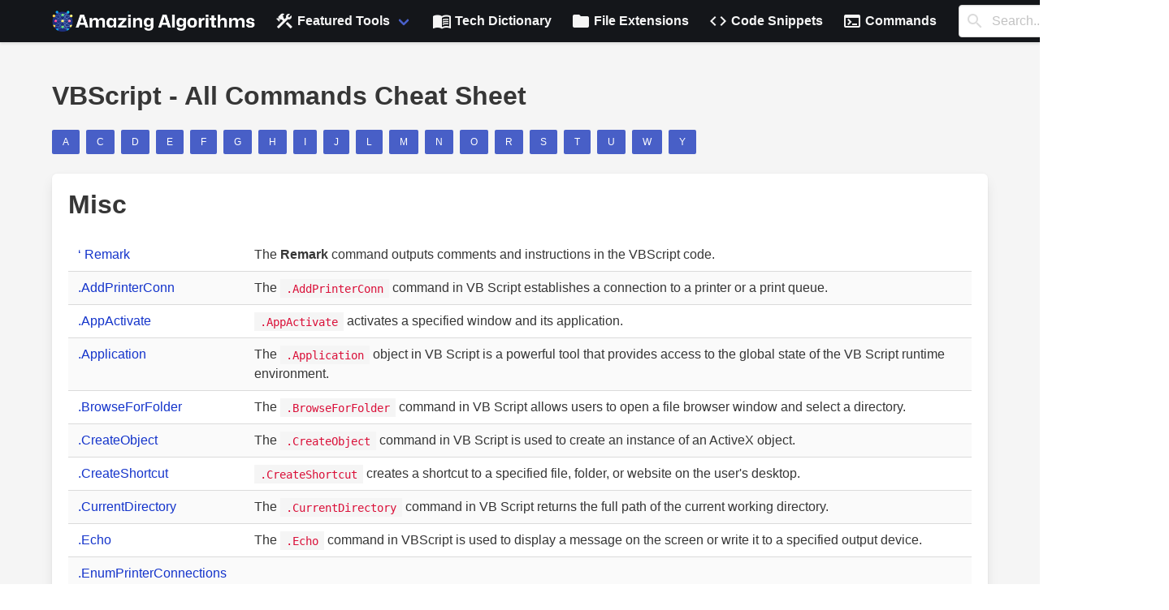

--- FILE ---
content_type: text/html; charset=UTF-8
request_url: https://amazingalgorithms.com/commands/category/vb-script/
body_size: 9999
content:
<!DOCTYPE html>
<head>
    <meta charset="UTF-8">
    <meta name="viewport" content="width=device-width, initial-scale=1.0">
    <!-- Google tag (gtag.js) -->
    <script async src="https://www.googletagmanager.com/gtag/js?id=G-G86G54XQDZ"></script>
    <script>
        window.dataLayer = window.dataLayer || [];
        function gtag() { dataLayer.push(arguments); }
        gtag('js', new Date());

        gtag('config', 'G-G86G54XQDZ');
    </script>
    <link rel="stylesheet" href="https://amazingalgorithms.com/bulma.min.css">
    <link href="https://fonts.googleapis.com/icon?family=Material+Icons" rel="stylesheet">
    <link rel="icon" href="https://amazingalgorithms.com/favicon.ico" type="image/x-icon">
    
    <script type="application/ld+json">
    {
      "@context" : "https://schema.org",
      "@type" : "WebSite",
      "name" : "AmazingAlgorithms",
      "url" : "https://amazingalgorithms.com/"
    }
    </script>

    <!-- Google Auto Ads -->
    <!--
    <script async src="https://pagead2.googlesyndication.com/pagead/js/adsbygoogle.js?client=ca-pub-5940187935095907"
     crossorigin="anonymous"></script> 
    -->
    <!-- Google Auto Ads -->
    <style>

    .navbar {
        box-shadow: 0 2px 3px rgba(10, 10, 10, 0.1);
        background-color: #14161A !important;
        
    }

    .navbar-brand img {
        max-height: 80px;
    }

    .navbar-menu {
        justify-content: space-between;
    }

    .navbar-search {
        flex-grow: 1;
        margin: 0 15px;
        position: relative;
        padding-top: 6px;
    }

    .navbar-item, .navbar-link {
        font-weight: bold;
        color: #f5f5f5 !important;
        background-color: #14161A !important;
    }
    
    .navbar-dropdown {
        box-shadow: 0 2px 3px rgba(10, 10, 10, 0.1);
        background-color: #14161A !important;
    }
    
    .navbar-dropdown .navbar-item {
        color: #f5f5f5 !important; /* Ensuring text color consistency */
    }

    .navbar-burger {
        color: #f5f5f5 !important;
    }

    .navbar-burger.is-active~.navbar-menu {
        display: block;
    }

    body {
      background-color: #f5f5f5 !important;
    }
    
    body a {
        color: #1434CB;
    }
    
    body .content a:hover {
        text-decoration: underline;
        color: #1434CB;
    }
    
    /* Mobile styles */
    .ad {
        display: none; /* Hide ads by default */
    }
    
    @media (max-width: 768px) { /* Assuming 768px as a breakpoint for mobile devices */
        .mobile-ad {
            display: block; /* Show mobile ad on small screens */
        }
    }
    
    @media (min-width: 769px) { /* Desktop screens */
        .desktop-ad {
            display: block; /* Show desktop ad on large screens */
        }
    }
</style>

</head>

<nav class="navbar is-white" role="navigation" aria-label="main navigation">
    <div class="container">
        <div class="navbar-brand">
            <a class="navbar-item" href="https://amazingalgorithms.com">
                <img style="width: 250px !important; height: auto !important;" src="https://amazingalgorithms.com/logo-amazingalgorithms-white.png" alt="Amazing Algorithms Logo">
            </a>
            <a role="button" class="navbar-burger burger" aria-label="menu" aria-expanded="false" data-target="navbarBasicExample">
                <span aria-hidden="true"></span>
                <span aria-hidden="true"></span>
                <span aria-hidden="true"></span>
            </a>
        </div>

        <div class="navbar-menu" id="navbarBasicExample">
            <!-- Dropdown Menu for Featured Tools -->
            <div class="navbar-item has-dropdown is-hoverable">
                <a class="navbar-link">
                    <i class="material-icons">construction</i>&nbsp;Featured Tools
                </a>
                <div class="navbar-dropdown">
                    <a class="navbar-item" href="https://amazingalgorithms.com/hosting-checker">
                        <i class="material-icons">cloud</i>&nbsp;Hosting Checker
                    </a>
                    <a class="navbar-item" href="https://amazingalgorithms.com/whois-checker">
                        <i class="material-icons">query_stats</i>&nbsp;WHOIS Checker
                    </a>
                    <a class="navbar-item" href="https://amazingalgorithms.com/domain-age-checker">
                        <i class="material-icons">history</i>&nbsp;Domain Age Checker
                    </a>
                    <a class="navbar-item" href="https://amazingalgorithms.com/base64-decoder">
                        <i class="material-icons">lock_open</i>&nbsp;Base64 Decoder
                    </a>
                </div>
            </div>

            <!-- Other Menu Items -->
            <a class="navbar-item" href="https://amazingalgorithms.com/definitions/">
                <i class="material-icons">menu_book</i>&nbsp;Tech Dictionary
            </a>
            <a class="navbar-item" href="https://amazingalgorithms.com/file-extensions/">
                <i class="material-icons">folder</i>&nbsp;File Extensions
            </a>
            <a class="navbar-item" href="https://amazingalgorithms.com/snippets/">
                <i class="material-icons">code</i>&nbsp;Code Snippets
            </a>
            <a class="navbar-item" href="https://amazingalgorithms.com/commands/">
                <i class="material-icons">terminal</i>&nbsp;Commands
            </a>

            <!-- Updated Search Form -->
            <div class="navbar-search">
                <form action="https://amazingalgorithms.com/search" method="get">
                    <div class="field" style="width: 100%;">
                        <div class="control has-icons-left">
                            <input class="input" type="text" name="s" id="searchInput" placeholder="Search...">
                            <span class="icon is-small is-left">
                                <i class="material-icons">search</i>
                            </span>
                        </div>
                    </div>
                </form>
            </div>
        </div>
    </div>
</nav>

    <script>
        // Burger menu JavaScript
        document.addEventListener('DOMContentLoaded', () => {
            const $navbarBurgers = Array.prototype.slice.call(document.querySelectorAll('.navbar-burger'), 0);
            if ($navbarBurgers.length > 0) {
                $navbarBurgers.forEach(el => {
                    el.addEventListener('click', () => {
                        const target = el.dataset.target;
                        const $target = document.getElementById(target);
                        el.classList.toggle('is-active');
                        $target.classList.toggle('is-active');
                    });
                });
            }
        });
    </script>

    <div class="ad mobile-ad">
            </div>
    <div class="ad desktop-ad">
            </div>

<!doctype html>
<html lang="en">
<head>
    <meta charset="UTF-8">
    <meta name="viewport" content="width=device-width, initial-scale=1">
    <title>VBScript - All Commands Cheat Sheet</title>
</head>
<body>
<section class="section">
    <div class="container">
        <h1 class="title">VBScript - All Commands Cheat Sheet</h1>
        <div class="buttons are-small">
                                                <a href="#A" class="button is-link">A</a>
                                                                                            <a href="#C" class="button is-link">C</a>
                                                                <a href="#D" class="button is-link">D</a>
                                                                <a href="#E" class="button is-link">E</a>
                                                                <a href="#F" class="button is-link">F</a>
                                                                <a href="#G" class="button is-link">G</a>
                                                                <a href="#H" class="button is-link">H</a>
                                                                <a href="#I" class="button is-link">I</a>
                                                                <a href="#J" class="button is-link">J</a>
                                                                                            <a href="#L" class="button is-link">L</a>
                                                                <a href="#M" class="button is-link">M</a>
                                                                <a href="#N" class="button is-link">N</a>
                                                                <a href="#O" class="button is-link">O</a>
                                                                                                                        <a href="#R" class="button is-link">R</a>
                                                                <a href="#S" class="button is-link">S</a>
                                                                <a href="#T" class="button is-link">T</a>
                                                                <a href="#U" class="button is-link">U</a>
                                                                                            <a href="#W" class="button is-link">W</a>
                                                                                            <a href="#Y" class="button is-link">Y</a>
                                                                </div>

                    <div class="box">
                <h3 class="title is-3" id="Misc">Misc</h3>
                <table class="table is-striped is-hoverable">
                    <tbody>
                                                    <tr>
                                <td><a href="https://amazingalgorithms.com/commands/remark/">&#8216; Remark</a></td>
                                <td>The <strong>Remark</strong> command outputs comments and instructions in the VBScript code.</td>
                            </tr>
                                                    <tr>
                                <td><a href="https://amazingalgorithms.com/commands/addprinterconn/">.AddPrinterConn</a></td>
                                <td>The <code>.AddPrinterConn</code> command in VB Script establishes a connection to a printer or a print queue.</td>
                            </tr>
                                                    <tr>
                                <td><a href="https://amazingalgorithms.com/commands/appactivate/">.AppActivate</a></td>
                                <td><strong><code>.AppActivate</code></strong> activates a specified window and its application.</td>
                            </tr>
                                                    <tr>
                                <td><a href="https://amazingalgorithms.com/commands/application/">.Application</a></td>
                                <td>The <code>.Application</code> object in VB Script is a powerful tool that provides access to the global state of the VB Script runtime environment.</td>
                            </tr>
                                                    <tr>
                                <td><a href="https://amazingalgorithms.com/commands/browseforfolder/">.BrowseForFolder</a></td>
                                <td>The <code>.BrowseForFolder</code> command in VB Script allows users to open a file browser window and select a directory.</td>
                            </tr>
                                                    <tr>
                                <td><a href="https://amazingalgorithms.com/commands/createobject-vb-script/">.CreateObject</a></td>
                                <td>The <code>.CreateObject</code> command in VB Script is used to create an instance of an ActiveX object.</td>
                            </tr>
                                                    <tr>
                                <td><a href="https://amazingalgorithms.com/commands/createshortcut/">.CreateShortcut</a></td>
                                <td><code>.CreateShortcut</code> creates a shortcut to a specified file, folder, or website on the user's desktop.</td>
                            </tr>
                                                    <tr>
                                <td><a href="https://amazingalgorithms.com/commands/currentdirectory/">.CurrentDirectory</a></td>
                                <td>The <code>.CurrentDirectory</code> command in VB Script returns the full path of the current working directory.</td>
                            </tr>
                                                    <tr>
                                <td><a href="https://amazingalgorithms.com/commands/echo/">.Echo</a></td>
                                <td>The <code>.Echo</code> command in VBScript is used to display a message on the screen or write it to a specified output device.</td>
                            </tr>
                                                    <tr>
                                <td><a href="https://amazingalgorithms.com/commands/enumprinterconnections-vb-script/">.EnumPrinterConnections</a></td>
                                <td></td>
                            </tr>
                                                    <tr>
                                <td><a href="https://amazingalgorithms.com/commands/exec/">.Exec</a></td>
                                <td><code>.Exec</code> executes a program or command in a new process.</td>
                            </tr>
                                                    <tr>
                                <td><a href="https://amazingalgorithms.com/commands/getobject/">.GetObject</a></td>
                                <td><strong>.GetObject</strong> command in VB Script creates an object that references another object or application.</td>
                            </tr>
                                                    <tr>
                                <td><a href="https://amazingalgorithms.com/commands/logevent/">.LogEvent</a></td>
                                <td>The <code>.LogEvent</code> command logs a custom event to the Windows Event Log.</td>
                            </tr>
                                                    <tr>
                                <td><a href="https://amazingalgorithms.com/commands/mapnetworkdrive/">.MapNetworkDrive</a></td>
                                <td><strong>MapNetworkDrive</strong> establishes a connection to a shared network drive and maps it to a local drive.</td>
                            </tr>
                                                    <tr>
                                <td><a href="https://amazingalgorithms.com/commands/quit/">.Quit</a></td>
                                <td>The <code>.Quit</code> command in VB Script enables the graceful termination of a script.</td>
                            </tr>
                                                    <tr>
                                <td><a href="https://amazingalgorithms.com/commands/readline/">.ReadLine</a></td>
                                <td>The ".ReadLine" command in VB Script allows you to read a single line of text from the standard input (usually the keyboard).</td>
                            </tr>
                                                    <tr>
                                <td><a href="https://amazingalgorithms.com/commands/regdelete/">.RegDelete</a></td>
                                <td>The <strong>.RegDelete</strong> command removes a specified key from the Windows registry.</td>
                            </tr>
                                                    <tr>
                                <td><a href="https://amazingalgorithms.com/commands/regread/">.RegRead</a></td>
                                <td>The <code>.RegRead</code> command in VB Script allows you to read values from the Windows Registry, a hierarchical database that stores system configuration settings.</td>
                            </tr>
                                                    <tr>
                                <td><a href="https://amazingalgorithms.com/commands/regwrite/">.RegWrite</a></td>
                                <td>Writes a value or key to the Windows Registry, modifying the system or user registry.</td>
                            </tr>
                                                    <tr>
                                <td><a href="https://amazingalgorithms.com/commands/removeprinterconnection/">.RemovePrinterConnection</a></td>
                                <td></td>
                            </tr>
                                                    <tr>
                                <td><a href="https://amazingalgorithms.com/commands/run/">.Run</a></td>
                                <td>The <code>Run</code> command executes a program or opens a document.</td>
                            </tr>
                                                    <tr>
                                <td><a href="https://amazingalgorithms.com/commands/sendkeys/">.SendKeys</a></td>
                                <td>The <code>.SendKeys</code> command allows you to simulate keystrokes and input text into any active application from within VB Script.</td>
                            </tr>
                                                    <tr>
                                <td><a href="https://amazingalgorithms.com/commands/setdefaultprinter/">.SetDefaultPrinter</a></td>
                                <td><code>.SetDefaultPrinter</code> sets the default printer for the current user.</td>
                            </tr>
                                                    <tr>
                                <td><a href="https://amazingalgorithms.com/commands/shell/">.Shell</a></td>
                                <td>The <code>.Shell</code> method lets VBScript seamlessly execute programs and scripts directly from within your scripts.</td>
                            </tr>
                                                    <tr>
                                <td><a href="https://amazingalgorithms.com/commands/shellexecute/">.ShellExecute</a></td>
                                <td></td>
                            </tr>
                                                    <tr>
                                <td><a href="https://amazingalgorithms.com/commands/sleep-vb-script/">.Sleep</a></td>
                                <td>The <code>.Sleep</code> command in VB Script executes a time delay or pause in the script's execution.</td>
                            </tr>
                                                    <tr>
                                <td><a href="https://amazingalgorithms.com/commands/specialfolders/">.SpecialFolders</a></td>
                                <td><strong>.SpecialFolders</strong> function in VB Script provides a way to access special folders on the local computer, such as the desktop, My Documents, or the Windows directory.</td>
                            </tr>
                                            </tbody>
                </table>
            </div>
                    <div class="box">
                <h3 class="title is-3" id="A">A</h3>
                <table class="table is-striped is-hoverable">
                    <tbody>
                                                    <tr>
                                <td><a href="https://amazingalgorithms.com/commands/abs-vb-script/">Abs</a></td>
                                <td>The <code>Abs</code> command in VBScript calculates the absolute value of a number, effectively removing its negative sign if present.</td>
                            </tr>
                                                    <tr>
                                <td><a href="https://amazingalgorithms.com/commands/arguments/">Arguments</a></td>
                                <td>The <code>Arguments</code> object provides access to command-line arguments passed to a VB Script.</td>
                            </tr>
                                                    <tr>
                                <td><a href="https://amazingalgorithms.com/commands/array/">Array</a></td>
                                <td>The <code>Array()</code> command in VB Script allows you to create an array, a data structure that can store a collection of values of the same type.</td>
                            </tr>
                                                    <tr>
                                <td><a href="https://amazingalgorithms.com/commands/asc/">Asc</a></td>
                                <td>The Asc function returns the American Standard Code for Information Interchange (ASCII) code for the first character of a string.</td>
                            </tr>
                                                    <tr>
                                <td><a href="https://amazingalgorithms.com/commands/ascb/">AscB</a></td>
                                <td>The <code>AscB</code> command in VB Script is used to retrieve the ASCII code of the first character in a specified string.</td>
                            </tr>
                                                    <tr>
                                <td><a href="https://amazingalgorithms.com/commands/ascw/">AscW</a></td>
                                <td>The <strong>AscW</strong> command in VB Script returns the ASCII code of the first Unicode character in a string.</td>
                            </tr>
                                            </tbody>
                </table>
            </div>
                    <div class="box">
                <h3 class="title is-3" id="C">C</h3>
                <table class="table is-striped is-hoverable">
                    <tbody>
                                                    <tr>
                                <td><a href="https://amazingalgorithms.com/commands/cbool/">CBool</a></td>
                                <td></td>
                            </tr>
                                                    <tr>
                                <td><a href="https://amazingalgorithms.com/commands/cbyte/">CByte</a></td>
                                <td>The <code>CByte</code> command in VB Script converts a numeric expression to a Byte value.</td>
                            </tr>
                                                    <tr>
                                <td><a href="https://amazingalgorithms.com/commands/ccur/">CCur</a></td>
                                <td><strong>CCur</strong> converts a string expression to a currency value.</td>
                            </tr>
                                                    <tr>
                                <td><a href="https://amazingalgorithms.com/commands/cdate/">CDate</a></td>
                                <td>The <code>CDate</code> command in VB Script converts a string representing a date and time expression into a <code>Date</code> object.</td>
                            </tr>
                                                    <tr>
                                <td><a href="https://amazingalgorithms.com/commands/cdbl-vb-script/">CDbl</a></td>
                                <td>The <code>CDbl()</code> command converts a numeric string to a double-precision floating-point number.</td>
                            </tr>
                                                    <tr>
                                <td><a href="https://amazingalgorithms.com/commands/chr-vb-script/">Chr</a></td>
                                <td>The <strong>Chr</strong> command in VBScript converts <strong>an ASCII code</strong> to its corresponding character.</td>
                            </tr>
                                                    <tr>
                                <td><a href="https://amazingalgorithms.com/commands/chrb/">ChrB</a></td>
                                <td>The <code>ChrB</code> command in VB Script is used to convert an ASCII or Unicode character code into its corresponding character.</td>
                            </tr>
                                                    <tr>
                                <td><a href="https://amazingalgorithms.com/commands/chrw/">ChrW</a></td>
                                <td>The <code>ChrW</code> command in VBScript converts Unicode character codes to their wide character counterparts.</td>
                            </tr>
                                                    <tr>
                                <td><a href="https://amazingalgorithms.com/commands/cint/">CInt</a></td>
                                <td>The <code>CInt</code> command converts a string representation of an integer into a numeric data type.</td>
                            </tr>
                                                    <tr>
                                <td><a href="https://amazingalgorithms.com/commands/clng-vb-script/">CLng</a></td>
                                <td><strong>CLng</strong> converts a numeric expression to a Long integer (32-bit integer).</td>
                            </tr>
                                                    <tr>
                                <td><a href="https://amazingalgorithms.com/commands/command/">Command</a></td>
                                <td>The <strong>Command</strong> command in VB Script executes a system command, allowing access to various operating system functionalities.</td>
                            </tr>
                                                    <tr>
                                <td><a href="https://amazingalgorithms.com/commands/cscript/">cscript</a></td>
                                <td><strong>cscript</strong> is a command-line utility that executes scripts written in VBScript.</td>
                            </tr>
                                                    <tr>
                                <td><a href="https://amazingalgorithms.com/commands/csng/">CSng</a></td>
                                <td>The <strong>CSng</strong> command in VB Script is a conversion function that changes a string to a Single-precision floating-point number.</td>
                            </tr>
                                                    <tr>
                                <td><a href="https://amazingalgorithms.com/commands/cstr/">CStr</a></td>
                                <td><strong>CStr</strong> is a VB Script command used to convert data to a string.</td>
                            </tr>
                                            </tbody>
                </table>
            </div>
                    <div class="box">
                <h3 class="title is-3" id="D">D</h3>
                <table class="table is-striped is-hoverable">
                    <tbody>
                                                    <tr>
                                <td><a href="https://amazingalgorithms.com/commands/date/">Date</a></td>
                                <td><strong>Date</strong> is a VB Script command that returns the current system date and time in a customizable format.</td>
                            </tr>
                                                    <tr>
                                <td><a href="https://amazingalgorithms.com/commands/dateadd/">DateAdd</a></td>
                                <td>The DateAdd function in VB Script allows you to perform basic date and time arithmetic, such as adding or subtracting a specified number of days, months, years, hours, minutes, or seconds from a given date or time.</td>
                            </tr>
                                                    <tr>
                                <td><a href="https://amazingalgorithms.com/commands/datediff/">DateDiff</a></td>
                                <td>The <code>DateDiff</code> command in VB Script allows you to find the difference between two dates, expressed as a number representing the specified interval.</td>
                            </tr>
                                                    <tr>
                                <td><a href="https://amazingalgorithms.com/commands/datepart/">DatePart</a></td>
                                <td>DatePart can be combined with other VB Script functions to perform complex date calculations.</td>
                            </tr>
                                                    <tr>
                                <td><a href="https://amazingalgorithms.com/commands/dateserial/">DateSerial</a></td>
                                <td><strong>DateSerial</strong> calculates a date from specified year, month, and day integers.</td>
                            </tr>
                                                    <tr>
                                <td><a href="https://amazingalgorithms.com/commands/datevalue/">DateValue</a></td>
                                <td></td>
                            </tr>
                                                    <tr>
                                <td><a href="https://amazingalgorithms.com/commands/day/">Day</a></td>
                                <td>The <code>Day</code> command in VB Script retrieves the day of the month for a given date object.</td>
                            </tr>
                                                    <tr>
                                <td><a href="https://amazingalgorithms.com/commands/dim/">Dim</a></td>
                                <td>The Dim command is used to declare and optionally initialize variables in VB Script.</td>
                            </tr>
                                                    <tr>
                                <td><a href="https://amazingalgorithms.com/commands/do-loop/">Do..Loop</a></td>
                                <td>The <code>Do..Loop</code> command in VB Script creates a loop structure for executing a set of statements repeatedly until a specified condition is met.</td>
                            </tr>
                                                    <tr>
                                <td><a href="https://amazingalgorithms.com/commands/drives/">Drives</a></td>
                                <td>The <code>Drives</code> command in VB Script returns an array of drive letters that are available on the computer.</td>
                            </tr>
                                            </tbody>
                </table>
            </div>
                    <div class="box">
                <h3 class="title is-3" id="E">E</h3>
                <table class="table is-striped is-hoverable">
                    <tbody>
                                                    <tr>
                                <td><a href="https://amazingalgorithms.com/commands/environment-variables/">Environment Variables</a></td>
                                <td>The <strong>Environment Variables</strong> command in VB Script enables manipulation of environment variables.</td>
                            </tr>
                                                    <tr>
                                <td><a href="https://amazingalgorithms.com/commands/escape/">Escape</a></td>
                                <td><strong>Double Escaping</strong>: Be cautious of double-escaping strings that have already been escaped.</td>
                            </tr>
                                                    <tr>
                                <td><a href="https://amazingalgorithms.com/commands/eval/">Eval</a></td>
                                <td><strong>Eval</strong> evaluates an expression as a VB Script code and returns the result.</td>
                            </tr>
                                                    <tr>
                                <td><a href="https://amazingalgorithms.com/commands/execute/">Execute</a></td>
                                <td>The <strong>Execute</strong> command executes the specified command line or batch file.</td>
                            </tr>
                                                    <tr>
                                <td><a href="https://amazingalgorithms.com/commands/exit/">Exit</a></td>
                                <td><strong>Exit</strong> command terminates the execution of the current script or function in VBScript.</td>
                            </tr>
                                                    <tr>
                                <td><a href="https://amazingalgorithms.com/commands/exp/">Exp</a></td>
                                <td>The <code>Exp</code> function in VB Script calculates the exponential of a given number, which is the value of e (approximately 2.71828183) raised to the power of the input.</td>
                            </tr>
                                            </tbody>
                </table>
            </div>
                    <div class="box">
                <h3 class="title is-3" id="F">F</h3>
                <table class="table is-striped is-hoverable">
                    <tbody>
                                                    <tr>
                                <td><a href="https://amazingalgorithms.com/commands/filesystemobject/">FileSystemObject</a></td>
                                <td><strong>FileSystemObject (FSO)</strong> is a VB Script utility that provides robust and comprehensive file system manipulation capabilities.</td>
                            </tr>
                                                    <tr>
                                <td><a href="https://amazingalgorithms.com/commands/filter/">Filter</a></td>
                                <td>The <code>Filter()</code> function in VBScript allows you to search through a string or array and extract specific elements based on a specified condition.</td>
                            </tr>
                                                    <tr>
                                <td><a href="https://amazingalgorithms.com/commands/fix/">Fix</a></td>
                                <td>The <strong>Fix</strong> command in VB Script corrects the pointer to the currently active Automation server or control.</td>
                            </tr>
                                                    <tr>
                                <td><a href="https://amazingalgorithms.com/commands/for-each/">For Each&#8230;</a></td>
                                <td><strong>For Each...</strong> iterates through the elements of a collection, performing an action for each item.</td>
                            </tr>
                                                    <tr>
                                <td><a href="https://amazingalgorithms.com/commands/for-next/">For&#8230;Next</a></td>
                                <td>The <code>For...Next</code> command in VBScript is used for looping through a sequence of values or executing a block of code multiple times.</td>
                            </tr>
                                                    <tr>
                                <td><a href="https://amazingalgorithms.com/commands/formatcurrency/">FormatCurrency</a></td>
                                <td>The <code>FormatCurrency</code> command in VBScript is utilized to format a numeric value as a currency string.</td>
                            </tr>
                                                    <tr>
                                <td><a href="https://amazingalgorithms.com/commands/formatdatetime/">FormatDateTime</a></td>
                                <td>The <code>FormatDateTime</code> command in VB Script allows you to format a date or time value into a custom string representation.</td>
                            </tr>
                                                    <tr>
                                <td><a href="https://amazingalgorithms.com/commands/formatnumber/">FormatNumber</a></td>
                                <td>The <code>FormatNumber</code> command in VBScript is used to convert a numeric value into a string representation with the specified number formatting options.</td>
                            </tr>
                                                    <tr>
                                <td><a href="https://amazingalgorithms.com/commands/formatpercent/">FormatPercent</a></td>
                                <td><strong>FormatPercent</strong> can be combined with other VB Script functions to perform complex formatting tasks.</td>
                            </tr>
                                                    <tr>
                                <td><a href="https://amazingalgorithms.com/commands/function/">Function</a></td>
                                <td>The <code>Function</code> command in VB Script allows you to define user-defined functions or subroutines within a script.</td>
                            </tr>
                                            </tbody>
                </table>
            </div>
                    <div class="box">
                <h3 class="title is-3" id="G">G</h3>
                <table class="table is-striped is-hoverable">
                    <tbody>
                                                    <tr>
                                <td><a href="https://amazingalgorithms.com/commands/getlocale/">GetLocale</a></td>
                                <td>The <code>GetLocale()</code> function returns a string representing the current user locale identifier.</td>
                            </tr>
                                            </tbody>
                </table>
            </div>
                    <div class="box">
                <h3 class="title is-3" id="H">H</h3>
                <table class="table is-striped is-hoverable">
                    <tbody>
                                                    <tr>
                                <td><a href="https://amazingalgorithms.com/commands/hex/">Hex</a></td>
                                <td>The <code>Hex</code> command in VB Script converts an integer value to a hexadecimal string representation.</td>
                            </tr>
                                                    <tr>
                                <td><a href="https://amazingalgorithms.com/commands/hour/">Hour</a></td>
                                <td>The <strong>Hour</strong> command in VB Script retrieves the hour (0 - 23) component of the current time.</td>
                            </tr>
                                            </tbody>
                </table>
            </div>
                    <div class="box">
                <h3 class="title is-3" id="I">I</h3>
                <table class="table is-striped is-hoverable">
                    <tbody>
                                                    <tr>
                                <td><a href="https://amazingalgorithms.com/commands/if-then/">If..Then</a></td>
                                <td>The <code>If..Then</code> command in VBScript is used for conditional execution, allowing you to execute specific code blocks only if certain conditions are met.</td>
                            </tr>
                                                    <tr>
                                <td><a href="https://amazingalgorithms.com/commands/inputbox/">InputBox</a></td>
                                <td>The <strong>InputBox</strong> command prompts the user for input via a modal dialog box.</td>
                            </tr>
                                                    <tr>
                                <td><a href="https://amazingalgorithms.com/commands/instr/">InStr</a></td>
                                <td>The <code>InStr</code> command finds the first occurrence of a specified substring within a string.</td>
                            </tr>
                                                    <tr>
                                <td><a href="https://amazingalgorithms.com/commands/instrrev/">InStrRev</a></td>
                                <td></td>
                            </tr>
                                                    <tr>
                                <td><a href="https://amazingalgorithms.com/commands/int-vb-script/">Int</a></td>
                                <td><strong>Int</strong> converts a number to an integer (whole number).</td>
                            </tr>
                                                    <tr>
                                <td><a href="https://amazingalgorithms.com/commands/isarray/">IsArray</a></td>
                                <td>The <strong>IsArray</strong> command in VB Script provides a way to determine if a variable is an array.</td>
                            </tr>
                                                    <tr>
                                <td><a href="https://amazingalgorithms.com/commands/isdate/">IsDate</a></td>
                                <td>This function determines whether a string represents a valid date.</td>
                            </tr>
                                                    <tr>
                                <td><a href="https://amazingalgorithms.com/commands/isempty/">IsEmpty</a></td>
                                <td><strong>IsEmpty</strong> is a VB Script command used to evaluate whether a variable or object has a value or not.</td>
                            </tr>
                                                    <tr>
                                <td><a href="https://amazingalgorithms.com/commands/isnull/">IsNull</a></td>
                                <td>The <code>IsNull</code> command in VB Script evaluates whether a given expression or variable is <code>null</code>.</td>
                            </tr>
                                                    <tr>
                                <td><a href="https://amazingalgorithms.com/commands/isnumeric/">IsNumeric</a></td>
                                <td>The <code>IsNumeric</code> command in VB Script checks if a given value can be converted to a number (Double).</td>
                            </tr>
                                                    <tr>
                                <td><a href="https://amazingalgorithms.com/commands/isobject-vb-script/">IsObject</a></td>
                                <td>The <code>IsObject</code> command in VB Script examines a given value and determines whether it represents an object.</td>
                            </tr>
                                            </tbody>
                </table>
            </div>
                    <div class="box">
                <h3 class="title is-3" id="J">J</h3>
                <table class="table is-striped is-hoverable">
                    <tbody>
                                                    <tr>
                                <td><a href="https://amazingalgorithms.com/commands/join/">Join</a></td>
                                <td>The Join method combines two or more strings into a single string, separating them with a specified delimiter.</td>
                            </tr>
                                            </tbody>
                </table>
            </div>
                    <div class="box">
                <h3 class="title is-3" id="L">L</h3>
                <table class="table is-striped is-hoverable">
                    <tbody>
                                                    <tr>
                                <td><a href="https://amazingalgorithms.com/commands/lbound/">LBound</a></td>
                                <td>This occurs when you try to access an element outside the valid range of the array.</td>
                            </tr>
                                                    <tr>
                                <td><a href="https://amazingalgorithms.com/commands/lcase/">LCase</a></td>
                                <td>The <strong>LCase</strong> command converts all characters in a string to lowercase.</td>
                            </tr>
                                                    <tr>
                                <td><a href="https://amazingalgorithms.com/commands/left/">Left</a></td>
                                <td>The <code>Left</code> function in VB Script extracts a specified number of characters from the left side of a string.</td>
                            </tr>
                                                    <tr>
                                <td><a href="https://amazingalgorithms.com/commands/len/">Len</a></td>
                                <td>The <code>Len</code> command in VB Script returns the number of characters in a string variable.</td>
                            </tr>
                                                    <tr>
                                <td><a href="https://amazingalgorithms.com/commands/log/">Log</a></td>
                                <td>The <code>Log</code> command in VB Script calculates the natural logarithm of a number.</td>
                            </tr>
                                                    <tr>
                                <td><a href="https://amazingalgorithms.com/commands/ltrim/">LTrim</a></td>
                                <td>The <code>LTrim</code> command in VB Script removes leading whitespace characters (spaces, tabs, carriage returns, line feeds) from a string.</td>
                            </tr>
                                            </tbody>
                </table>
            </div>
                    <div class="box">
                <h3 class="title is-3" id="M">M</h3>
                <table class="table is-striped is-hoverable">
                    <tbody>
                                                    <tr>
                                <td><a href="https://amazingalgorithms.com/commands/mid/">Mid</a></td>
                                <td>The <code>Mid</code> command in VB Script allows you to extract a substring from a given string.</td>
                            </tr>
                                                    <tr>
                                <td><a href="https://amazingalgorithms.com/commands/minute/">Minute</a></td>
                                <td>The <strong>Minute</strong> command in VB Script extracts the minute component from a specified date value.</td>
                            </tr>
                                                    <tr>
                                <td><a href="https://amazingalgorithms.com/commands/month/">Month</a></td>
                                <td>The <strong>Month</strong> command in VB Script returns the month component of a date as an integer between 1 and 12.</td>
                            </tr>
                                                    <tr>
                                <td><a href="https://amazingalgorithms.com/commands/monthname/">MonthName</a></td>
                                <td></td>
                            </tr>
                                                    <tr>
                                <td><a href="https://amazingalgorithms.com/commands/msgbox/">MsgBox</a></td>
                                <td><code>MsgBox</code> command in VB Script displays a message box with a specified text, title, and buttons.</td>
                            </tr>
                                            </tbody>
                </table>
            </div>
                    <div class="box">
                <h3 class="title is-3" id="N">N</h3>
                <table class="table is-striped is-hoverable">
                    <tbody>
                                                    <tr>
                                <td><a href="https://amazingalgorithms.com/commands/network/">Network</a></td>
                                <td>The Network command establishes and manages network connections in VB Script.</td>
                            </tr>
                                                    <tr>
                                <td><a href="https://amazingalgorithms.com/commands/now/">Now</a></td>
                                <td>The <strong>Now</strong> function in VB Script returns the current system date and time as a <code>Date</code> object.</td>
                            </tr>
                                            </tbody>
                </table>
            </div>
                    <div class="box">
                <h3 class="title is-3" id="O">O</h3>
                <table class="table is-striped is-hoverable">
                    <tbody>
                                                    <tr>
                                <td><a href="https://amazingalgorithms.com/commands/on-error/">On Error</a></td>
                                <td>The <code>On Error</code> command in VB Script enables customized error handling, allowing you to define how the script responds to errors.</td>
                            </tr>
                                            </tbody>
                </table>
            </div>
                    <div class="box">
                <h3 class="title is-3" id="R">R</h3>
                <table class="table is-striped is-hoverable">
                    <tbody>
                                                    <tr>
                                <td><a href="https://amazingalgorithms.com/commands/redim/">ReDim</a></td>
                                <td>The <strong>ReDim</strong> statement in VBScript dynamically redimensions an array to a new size or shape.</td>
                            </tr>
                                                    <tr>
                                <td><a href="https://amazingalgorithms.com/commands/rem/">REM</a></td>
                                <td>The <code>REM</code> command in VBScript is used to insert comments into your script.</td>
                            </tr>
                                                    <tr>
                                <td><a href="https://amazingalgorithms.com/commands/replace/">Replace</a></td>
                                <td>The <code>Replace</code> command in VB Script performs a search and replace operation on a given string.</td>
                            </tr>
                                                    <tr>
                                <td><a href="https://amazingalgorithms.com/commands/rgb/">RGB</a></td>
                                <td>The <code>RGB</code> command in VB Script is used to create a color value from the specified red, green, and blue components.</td>
                            </tr>
                                                    <tr>
                                <td><a href="https://amazingalgorithms.com/commands/right/">Right</a></td>
                                <td><strong>Right</strong> function extracts a specified number of characters from the right end of a string.</td>
                            </tr>
                                                    <tr>
                                <td><a href="https://amazingalgorithms.com/commands/rnd/">Rnd</a></td>
                                <td>The <code>Rnd</code> command generates a random number.</td>
                            </tr>
                                                    <tr>
                                <td><a href="https://amazingalgorithms.com/commands/round/">Round</a></td>
                                <td><strong>Round</strong> is a VB Script command used for rounding numeric values to specified decimal places or the nearest integer.</td>
                            </tr>
                                                    <tr>
                                <td><a href="https://amazingalgorithms.com/commands/rtrim/">RTrim</a></td>
                                <td>The <strong>RTrim</strong> command removes all trailing spaces from a string.</td>
                            </tr>
                                            </tbody>
                </table>
            </div>
                    <div class="box">
                <h3 class="title is-3" id="S">S</h3>
                <table class="table is-striped is-hoverable">
                    <tbody>
                                                    <tr>
                                <td><a href="https://amazingalgorithms.com/commands/second/">Second</a></td>
                                <td>VB Script's <code>Second</code> command retrieves the second component of a time value.</td>
                            </tr>
                                                    <tr>
                                <td><a href="https://amazingalgorithms.com/commands/select-case/">Select&#8230;Case</a></td>
                                <td>The <code>Select...Case</code> command allows conditional branching of code flow based on the value of a specified expression.</td>
                            </tr>
                                                    <tr>
                                <td><a href="https://amazingalgorithms.com/commands/set/">Set</a></td>
                                <td>The <code>Set</code> command in VB Script is utilized to assign an object to a variable.</td>
                            </tr>
                                                    <tr>
                                <td><a href="https://amazingalgorithms.com/commands/setlocale/">SetLocale</a></td>
                                <td>The SetLocale command in VB Script allows you to set the current locale of your script.</td>
                            </tr>
                                                    <tr>
                                <td><a href="https://amazingalgorithms.com/commands/sgn/">Sgn</a></td>
                                <td>The <code>Sgn</code> command in VBScript determines the sign of a given numeric expression.</td>
                            </tr>
                                                    <tr>
                                <td><a href="https://amazingalgorithms.com/commands/space/">Space</a></td>
                                <td>The <strong>Space</strong> command in VBScript creates a string of a specified number of spaces.</td>
                            </tr>
                                                    <tr>
                                <td><a href="https://amazingalgorithms.com/commands/split/">Split</a></td>
                                <td>The <strong>Split</strong> command in VB Script is used to divide a string into an array of substrings based on a specified delimiter.</td>
                            </tr>
                                                    <tr>
                                <td><a href="https://amazingalgorithms.com/commands/sqr/">Sqr</a></td>
                                <td>The <code>Sqr</code> command in VB Script calculates the square root of a specified numeric expression.</td>
                            </tr>
                                                    <tr>
                                <td><a href="https://amazingalgorithms.com/commands/stdout-read/">StdOut.Read</a></td>
                                <td>The <code>StdOut.Read()</code> command in VB Script reads data from the standard output stream (stdout), which is typically generated by scripts, programs, or processes running in a command prompt or PowerShell.</td>
                            </tr>
                                                    <tr>
                                <td><a href="https://amazingalgorithms.com/commands/stdout-write/">StdOut.Write</a></td>
                                <td></td>
                            </tr>
                                                    <tr>
                                <td><a href="https://amazingalgorithms.com/commands/strcomp/">StrComp</a></td>
                                <td>The <code>StrComp</code> command in VB Script compares two strings and returns a numeric value indicating their relative order.</td>
                            </tr>
                                                    <tr>
                                <td><a href="https://amazingalgorithms.com/commands/string/">String</a></td>
                                <td>The VB Script <code>String</code> command creates a new string object, which can be used to manipulate and store text data.</td>
                            </tr>
                                                    <tr>
                                <td><a href="https://amazingalgorithms.com/commands/strreverse/">StrReverse</a></td>
                                <td><strong>StrReverse</strong> is a VB Script command used to reverse the order of characters in a string.</td>
                            </tr>
                                                    <tr>
                                <td><a href="https://amazingalgorithms.com/commands/sub/">Sub</a></td>
                                <td>The <code>Sub</code> command in VB Script marks the beginning of a subroutine, a reusable block of code within a script.</td>
                            </tr>
                                            </tbody>
                </table>
            </div>
                    <div class="box">
                <h3 class="title is-3" id="T">T</h3>
                <table class="table is-striped is-hoverable">
                    <tbody>
                                                    <tr>
                                <td><a href="https://amazingalgorithms.com/commands/time/">Time</a></td>
                                <td>The <code>Time</code> command in VBScript provides the current system time as a string.</td>
                            </tr>
                                                    <tr>
                                <td><a href="https://amazingalgorithms.com/commands/timeserial/">TimeSerial</a></td>
                                <td>The <strong>TimeSerial</strong> command in VB Script constructs a time value from specified hour, minute, and second values.</td>
                            </tr>
                                                    <tr>
                                <td><a href="https://amazingalgorithms.com/commands/timevalue/">TimeValue</a></td>
                                <td>The <code>TimeValue</code> function converts a string representing a time value into a Date object.</td>
                            </tr>
                                                    <tr>
                                <td><a href="https://amazingalgorithms.com/commands/trim/">Trim</a></td>
                                <td></td>
                            </tr>
                                                    <tr>
                                <td><a href="https://amazingalgorithms.com/commands/typename/">TypeName</a></td>
                                <td>The <code>TypeName</code> command in VB Script returns a string representing the VBA type of a variable, object, or expression.</td>
                            </tr>
                                            </tbody>
                </table>
            </div>
                    <div class="box">
                <h3 class="title is-3" id="U">U</h3>
                <table class="table is-striped is-hoverable">
                    <tbody>
                                                    <tr>
                                <td><a href="https://amazingalgorithms.com/commands/ubound/">UBound</a></td>
                                <td><strong>UBound</strong> retrieves the upper bound subscript of an array, specifying the last index value that can be used to access the array.</td>
                            </tr>
                                                    <tr>
                                <td><a href="https://amazingalgorithms.com/commands/ucase/">UCase</a></td>
                                <td>The <strong>UCase</strong> command in VB Script converts all lowercase characters in a given string to uppercase.</td>
                            </tr>
                                                    <tr>
                                <td><a href="https://amazingalgorithms.com/commands/unescape/">UnEscape</a></td>
                                <td><code>UnEscape</code> is a VB Script command used to decode HTML or URL encoded strings, converting them back to their original characters.</td>
                            </tr>
                                            </tbody>
                </table>
            </div>
                    <div class="box">
                <h3 class="title is-3" id="W">W</h3>
                <table class="table is-striped is-hoverable">
                    <tbody>
                                                    <tr>
                                <td><a href="https://amazingalgorithms.com/commands/weekday/">Weekday</a></td>
                                <td>The <code>Weekday</code> command in VB Script returns the day of the week for a given date.</td>
                            </tr>
                                                    <tr>
                                <td><a href="https://amazingalgorithms.com/commands/weekdayname/">WeekdayName</a></td>
                                <td>The <code>WeekdayName</code> command in VB Script retrieves the full name of a specified numeric weekday, typically from 1 to 7.</td>
                            </tr>
                                                    <tr>
                                <td><a href="https://amazingalgorithms.com/commands/while-wend/">While&#8230;Wend</a></td>
                                <td>The <code>While...Wend</code> command in VBScript allows for repeated execution of a block of code until a specified condition becomes false.</td>
                            </tr>
                                                    <tr>
                                <td><a href="https://amazingalgorithms.com/commands/with-vb-script/">With</a></td>
                                <td><strong>With</strong> creates a contextual scope for setting and getting properties and methods of an object.</td>
                            </tr>
                                            </tbody>
                </table>
            </div>
                    <div class="box">
                <h3 class="title is-3" id="Y">Y</h3>
                <table class="table is-striped is-hoverable">
                    <tbody>
                                                    <tr>
                                <td><a href="https://amazingalgorithms.com/commands/year/">Year</a></td>
                                <td>The <code>Year</code> function in VBScript extracts the year as a four-digit integer from a given date value.</td>
                            </tr>
                                            </tbody>
                </table>
            </div>
            </div>
</section>

    <footer class="footer">
        <div class="content has-text-centered">
            <div class="container">
                <style>
                    .footer .column {
                        text-align: left;
                        /* Align text to the left */
                    }

                    .footer .title+p {
                        margin-top: 1rem;
                        color: #f5f5f5; /* Color of links */
                        /* Maintain gap between heading and first tool */
                    }    
                    
                    .footer {
                        background-color: #14161A !important;
                        color: #f5f5f5; /* Default text color */
                    }
                
                    .footer a {
                        color: #f5f5f5; /* Color of links */
                        transition: color 0.3s ease; /* Smooth transition for color change */
                    }
                
                    .footer a:hover {
                        color: #ddd; /* Color of links on hover */
                        text-decoration: underline !important;
                    }
                
                    .footer .column {
                        text-align: left;
                    }
                
                    .footer .title+p {
                        margin-top: 1rem;
                    }
                    .footer .title{
                        color: #f5f5f5 !important; /* Color of links */
                    }

                </style>
                <div class="columns is-multiline">
                    <div class="column is-3"><p class="title is-5">Creative Tools</p><p><a href="https://amazingalgorithms.com/markdown-viewer">Markdown Viewer</a></p><p><a href="https://amazingalgorithms.com/word-counter">Word Counter</a></p><p><a href="https://amazingalgorithms.com/shuffle-text-generator">Shuffle Text</a></p><p><a href="https://amazingalgorithms.com/print-test-page">Print Test Pages</a></p></div><div class="column is-3"><p class="title is-5">Server Tools</p><p><a href="https://amazingalgorithms.com/ip-to-location">IP to Location</a></p><p><a href="https://amazingalgorithms.com/ip-to-isp">IP to ISP</a></p><p><a href="https://amazingalgorithms.com/domain-to-ip">Domain to IP</a></p><p><a href="https://amazingalgorithms.com/hosting-checker">Hosting Checker</a></p><p><a href="https://amazingalgorithms.com/whats-my-ip-address">What&#039;s My IP?</a></p><p><a href="https://amazingalgorithms.com/whois-checker">WHOIS Checker</a></p><p><a href="https://amazingalgorithms.com/domain-nameserver-checker">Nameserver Checker</a></p><p><a href="https://amazingalgorithms.com/dns-lookup">DNS Lookup</a></p><p><a href="https://amazingalgorithms.com/domain-age-checker">Domain Age Checker</a></p></div><div class="column is-3"><p class="title is-5">Developer Tools</p><p><a href="https://amazingalgorithms.com/clingo">Clingo Runner</a></p><p><a href="https://amazingalgorithms.com/regex">Regex Tester</a></p><p><a href="https://amazingalgorithms.com/json-formatter">JSON Formatter</a></p><p><a href="https://amazingalgorithms.com/html-viewer">HTML Viewer</a></p><p><a href="https://amazingalgorithms.com/html-formatter">HTML Formatter</a></p><p><a href="https://amazingalgorithms.com/base64-encoder">Base64 Encoder</a></p><p><a href="https://amazingalgorithms.com/base64-decoder">Base64 Decoder</a></p><p><a href="https://amazingalgorithms.com/json-schema-generator">JSON Schema Generator</a></p></div><div class="column is-3"><p class="title is-5">Calculators</p><p><a href="https://amazingalgorithms.com/credit-card-payoff-calculator">Credit Card Payoff Calculator</a></p></div>                </div>
            </div><br><br>
            <div style="text-align: center;">
                <a href="https://amazingalgorithms.com/blog/" style="margin-right: 20px;">Blog</a>
                <a href="https://amazingalgorithms.com/definitions/" style="margin-right: 20px;">Tech Dictionary</a>
                <a href="https://amazingalgorithms.com/file-extensions/" style="margin-right: 20px;">File Extensions</a>
                <a href="https://amazingalgorithms.com/snippets/" style="margin-right: 20px;">Code Snippets</a>
                <a href="https://amazingalgorithms.com/privacy-policy" style="margin-right: 20px;">Privacy Policy</a>
                <a href="https://amazingalgorithms.com/terms-and-conditions" style="margin-right: 20px;">Terms and
                    Conditions</a>
                    <a href="https://amazingalgorithms.com/support" style="margin-right: 20px;">Support</a>
                <a href="https://amazingalgorithms.com/robots.txt" style="margin-right: 20px;">Robots.txt</a>
                <a href="https://amazingalgorithms.com/ads.txt" style="margin-right: 20px;">Ads.txt</a>
                <a href="https://stats.uptimerobot.com/EGk0MZYsX2" style="margin-right: 20px;">Status</a>
                <a href="https://amazingalgorithms.com/feedback?url=https%3A%2F%2Famazingalgorithms.com%2Fcommands%2Fcategory%2Fvb-script%2F" style="margin-right: 20px;" target="_blank">Feedback/Report an Issue</a>
            </div>

            <br><br>
            <p style="color: #f5f5f5;">&copy;
                2026 AmazingAlgorithms.com. All rights reserved.
            </p>
        </div>
    </footer>
    </body>
</html>